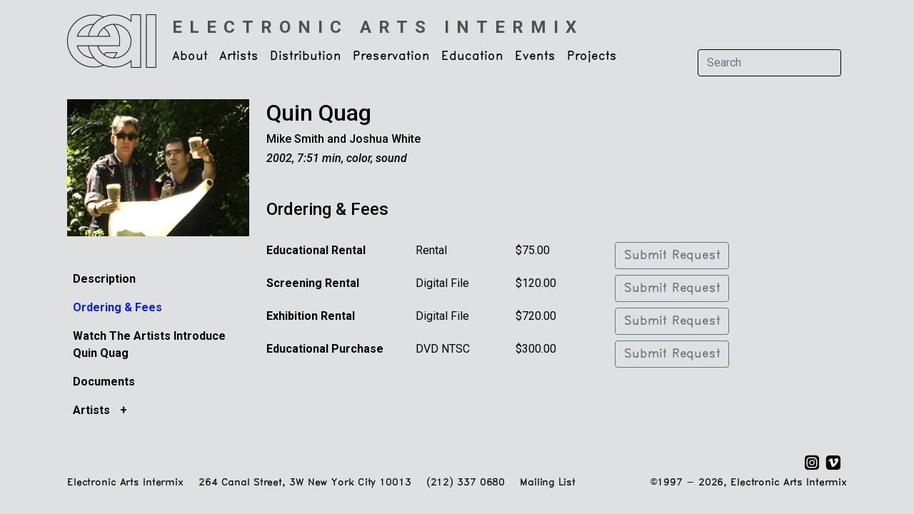

--- FILE ---
content_type: text/html; charset=UTF-8
request_url: https://www.eai.org/titles/quin-quag/ordering-fees
body_size: 5466
content:
<!doctype html>
<html lang="en">

<head>
  <!-- Required meta tags -->
  <meta charset="utf-8">
  <meta name="viewport" content="width=device-width, initial-scale=1">

  <!-- Bootstrap CSS -->
  <link href="https://cdn.jsdelivr.net/npm/bootstrap@5.1.3/dist/css/bootstrap.min.css" rel="stylesheet" integrity="sha384-1BmE4kWBq78iYhFldvKuhfTAU6auU8tT94WrHftjDbrCEXSU1oBoqyl2QvZ6jIW3" crossorigin="anonymous">

  <base href="https://www.eai.org" />
  <title>Electronic Arts Intermix: Quin Quag, Michael Smith; Joshua White : Ordering Fees</title>
      <meta name="description" content="Ostensibly one segment of a television magazine show called &quot;Millennium Visions,&quot; Quin Quag is in fact a carefully crafted simulation. Smith plays the entrepreneur &quot;Mike Smith,&quot; who, while planning an arts and wellness conference center in the Catskill Mountains, uncovers a fifty-year old artists&#039; colony that was formerly on the property." />      <meta name="keywords" content="Michael Smith; Joshua White Quin Quag" />
  <link rel="shortcut icon" href="favicon.ico" type="image/x-icon" />

  <script type="text/javascript" src="/js/jquery-1.4.3.min.js"></script>
  <link rel="stylesheet" type="text/css" href="css/eai5.css" />
  <link rel="stylesheet" type="text/css" href="css/menus3.css" />

  <!-- Google tag (gtag.js) -->
<script async src="https://www.googletagmanager.com/gtag/js?id=G-M6EF0KNMMS"></script>
<script>
  window.dataLayer = window.dataLayer || [];
  function gtag(){dataLayer.push(arguments);}
  gtag('js', new Date());
  gtag('config', 'G-M6EF0KNMMS',
    { 
      //'debug_mode':true,
      //'user_id': '0',
      'dimension2': '0',      
          }
  );
</script>
    
  <link rel="stylesheet" href="https://cdn.jsdelivr.net/npm/bootstrap-icons@1.8.1/font/bootstrap-icons.css">
  <link rel="stylesheet" href="//code.jquery.com/ui/1.8.24/themes/base/jquery-ui.css">
  
  <script src="//code.jquery.com/jquery-1.8.2.js"></script>
  <script src="//code.jquery.com/ui/1.8.24/jquery-ui.js"></script>
  <script src="https://unpkg.com/infinite-scroll@4/dist/infinite-scroll.pkgd.min.js"></script>

  <link rel="preconnect" href="https://fonts.googleapis.com">
  <link rel="preconnect" href="https://fonts.gstatic.com" crossorigin>
  <link href="https://fonts.googleapis.com/css2?family=Roboto:ital,wght@0,300;0,400;0,500;0,700;1,300;1,400;1,500;1,700&display=swap" rel="stylesheet">  

    
</head>

<body>

  <div class="container">

    
<nav class="navbar navbar-expand-lg navbar-light">
    <div class="container-fluid">
        <div class="row">
            <div class="col-6 col-md-12 pe-0 pe-md-3" >
                <a class="navbar-brand me-0 me-lg-2" href="/">
                    <img src="images/logo2.png" alt="Electronic Arts Intermix Logo" width="127" height="75" />         
                </a>
            </div>
            <div class="d-block d-md-none col-6 ps-0 ps-s-0">
                <div class="d-lg-none d-inline ">                    
                    <strong class="h6 text-uppercase nav-sub-title">
                        <a href="/">
                        Electronic<br>Arts<br>Intermix                    </a></strong>
                </div>
            </div>
        </div>
        <button class="navbar-toggler" type="button" data-bs-toggle="collapse" data-bs-target="#navbarSupportedContent" aria-controls="navbarSupportedContent" aria-expanded="false" aria-label="Toggle navigation">
            <span class="navbar-toggler-icon"></span>
        </button>
        <div class="collapse navbar-collapse flex-wrap" id="navbarSupportedContent">
            <div class="d-none d-lg-block ms-2 mt-0 mb-0 pt-3" style="width:100%">			
                <a class="h4 text-uppercase nav-sub-title" href="/">
                    <strong>Electronic Arts Intermix</strong>
                </a>						
            </div>


            <ul class="navbar-nav me-auto mb-2 mb-lg-0">
                                                            <li class="nav-item dropdown">
                            <a class="nav-link dropdown-toggle pt-0" href="about-eai-faq" id="navbarDropdown" role="button" data-bs-toggle="dropdown" aria-expanded="false">
                                About                            </a>

                                                            <ul class="dropdown-menu" aria-labelledby="navbarDropdown">
                                                                                                                        <li>
                                                                                                    <a class="dropdown-item" href="/webpages/27">Mission & Activities</a>
                                                                                            </li>
                                                                                                                        <li>
                                                                                                    <a class="dropdown-item" href="/webpages/28">History</a>
                                                                                            </li>
                                                                                                                        <li>
                                                                                                    <a class="dropdown-item" href="contact-faq">Contact</a>
                                                                                            </li>
                                                                                                                        <li>
                                                                                                    <a class="dropdown-item" href="/webpages/31">Board & Funders</a>
                                                                                            </li>
                                                                                                                        <li>
                                                                                                    <a class="dropdown-item" href="opportunities">Opportunities</a>
                                                                                            </li>
                                                                                                                                                                                                                                                                                        <li>
                                                                                                    <a class="dropdown-item" href="/webpages/72">About eai.org</a>
                                                                                            </li>
                                                                                                                                                    </ul>
                                                    </li>
                                                                                <li class="nav-item dropdown">
                            <a class="nav-link dropdown-toggle pt-0" href="artists" id="navbarDropdown" role="button" data-bs-toggle="dropdown" aria-expanded="false">
                                Artists                            </a>

                                                            <ul class="dropdown-menu" aria-labelledby="navbarDropdown">
                                                                                                                                                                <li>
                                                                                                    <a class="dropdown-item" href="artists-main">Artist Catalogue</a>
                                                                                            </li>
                                                                                                                                                                                                        <li>
                                                                                                    <a class="dropdown-item" href="title-search">Title Search</a>
                                                                                            </li>
                                                                                                                        <li>
                                                                                                    <a class="dropdown-item" href="new-artists">New Artists</a>
                                                                                            </li>
                                                                                                                                                                <li>
                                                                                                    <a class="dropdown-item" href="themes">Themes, Special Collections & Series</a>
                                                                                            </li>
                                                                                                                                                    </ul>
                                                    </li>
                                                                                <li class="nav-item dropdown">
                            <a class="nav-link dropdown-toggle pt-0" href="services-faq" id="navbarDropdown" role="button" data-bs-toggle="dropdown" aria-expanded="false">
                                Distribution                            </a>

                                                            <ul class="dropdown-menu" aria-labelledby="navbarDropdown">
                                                                                                                        <li>
                                                                                                    <a class="dropdown-item" href="overview">Overview</a>
                                                                                            </li>
                                                                                                                                                                <li>
                                                                                                    <a class="dropdown-item" href="ordering-info">Ordering Information</a>
                                                                                            </li>
                                                                                                                                                                                                        <li>
                                                                                                    <a class="dropdown-item" href="policies-faq">Policies</a>
                                                                                            </li>
                                                                                                                                                                <li>
                                                                                                    <a class="dropdown-item" href="image-and-clip-requests">Image & Clip Requests</a>
                                                                                            </li>
                                                                                                                                                                                            </ul>
                                                    </li>
                                                                                <li class="nav-item dropdown">
                            <a class="nav-link dropdown-toggle pt-0" href="preservation" id="navbarDropdown" role="button" data-bs-toggle="dropdown" aria-expanded="false">
                                Preservation                            </a>

                                                            <ul class="dropdown-menu" aria-labelledby="navbarDropdown">
                                                                                                                        <li>
                                                                                                    <a class="dropdown-item" href="/webpages/41">Introduction</a>
                                                                                            </li>
                                                                                                                                                                <li>
                                                                                                    <a class="dropdown-item" href="/webpages/45">Technical Facility</a>
                                                                                            </li>
                                                                                                                        <li>
                                                                                                    <a class="dropdown-item" href="/webpages/79">High-Definition Video Guide</a>
                                                                                            </li>
                                                                                                            </ul>
                                                    </li>
                                                                                <li class="nav-item dropdown">
                            <a class="nav-link dropdown-toggle pt-0" href="education" id="navbarDropdown" role="button" data-bs-toggle="dropdown" aria-expanded="false">
                                Education                            </a>

                                                            <ul class="dropdown-menu" aria-labelledby="navbarDropdown">
                                                                                                                        <li>
                                                                                                    <a class="dropdown-item" href="ess">Educational Streaming Service</a>
                                                                                            </li>
                                                                                                                                                    </ul>
                                                    </li>
                                                                                <li class="nav-item dropdown">
                            <a class="nav-link dropdown-toggle pt-0" href="current-programs" id="navbarDropdown" role="button" data-bs-toggle="dropdown" aria-expanded="false">
                                Events                            </a>

                                                            <ul class="dropdown-menu" aria-labelledby="navbarDropdown">
                                                                                                                                                                                                        <li>
                                                                                                    <a class="dropdown-item" href="current-programs">Current & Upcoming Events</a>
                                                                                            </li>
                                                                                                                        <li>
                                                                                                    <a class="dropdown-item" href="past-programs">Past Events</a>
                                                                                            </li>
                                                                                                            </ul>
                                                    </li>
                                                                                <li class="nav-item dropdown">
                            <a class="nav-link dropdown-toggle pt-0" href="projects" id="navbarDropdown" role="button" data-bs-toggle="dropdown" aria-expanded="false">
                                Projects                            </a>

                                                            <ul class="dropdown-menu" aria-labelledby="navbarDropdown">
                                                                                                                        <li>
                                                                                                    <a class="dropdown-item" href="opencircuits">Open Circuits Revisited</a>
                                                                                            </li>
                                                                                                                        <li>
                                                                                                    <a class="dropdown-item" href="/webpages/1321">The New Television: Video After Television</a>
                                                                                            </li>
                                                                                                                                                                <li>
                                                                                                    <a class="dropdown-item" href="/webpages/21">A Kinetic History</a>
                                                                                            </li>
                                                                                                                                                                <li>
                                                                                                    <a class="dropdown-item" href="prepackaged">Published Items</a>
                                                                                            </li>
                                                                                                                                                                                                        <li>
                                                                                                    <a class="dropdown-item" href="/webpages/22">Resource Guide</a>
                                                                                            </li>
                                                                    </ul>
                                                    </li>
                                                                                                                                                
                
            </ul>

            <!-- <ul class="d-flex d-lg-none list-group list-group-horizontal me-1">
                    <li class="list-group-item border-0 px-1 bg-transparent"><a href="https://www.instagram.com/electronicartsintermix/" target="_new"><img src="images/social/social-instagram.svg" alt="Twitter" width="22" height="22"/></a></li>
                    <li class="list-group-item border-0 px-1 bg-transparent"><a href="https://vimeo.com/electronicartsintermix" target="_new"><img src="images/social/social-vimeo.svg" alt="Twitter" width="22" height="22"/></a></li>
                    <li class="list-group-item border-0 px-1 bg-transparent"><a href="http://twitter.com/eai_org" target="_new"><img src="images/social/social-twitter.svg" alt="Twitter" width="22" height="22"/></a></li>
                    <li class="list-group-item border-0 px-1 bg-transparent"><a href="http://www.facebook.com/pages/Electronic-Arts-Intermix-EAI/69797591849?ref=nf"><img src="images/social/social-facebook.svg" alt="Facebook" width="22" height="22" /></a></li>
            </ul> -->

            <form class="d-flex mt-3" name="search" id="search" method="post" action="search-results">
                <input class="form-control me-2 bg-color search-input" type="search" placeholder="Search" aria-label="Search" name="searchInput">
                <button class="btn btn-outline-dark d-lg-none" type="submit">Search</button>
            </form>

        </div>
    </div>
</nav>
    <div class="container mt-4">
            <div class="row">
	<div class="col-12 col-lg-3">

		    <img id="main-image-left-nav"  class="w-100"  src="/user_files/images/title/smith_quinquag_xl.jpg" alt="Quin Quag" title="" onerror="this.src='/images/missing_image.png'" />
</a>

		
			<div class="row  my-3">
																																											</div>			

		
		
		<script type="text/javascript">
	
			$(document).ready(function() {
				
				//$('.menuText.active').parents('.eaiSubNav ul').css('display','block');

				$('.eaiSubNav li a').click(function() {
					window.location = $(this).attr("href");
					return false;
				});
				
				// $('.eaiSubNav li div.menuText').click(function() {
				// 	if ($(this).find('a').attr('href')!=undefined) {
				// 		//alert($(this).find('a').attr('href'));
				// 		location.href=$(this).find('a').attr('href');	
				// 		return false;
				// 	}
				// 	else {
				// 		return true;
				// 	}
				// });
				
				$('.eaiSubNav li').click(function() {
					$(this).find('> ul').toggle('fast');
					var text = $(this).find('> div .menuOpener').text();
					if (text=='+')
						$(this).find('> div .menuOpener').text('-');
					else
						$(this).find('> div .menuOpener').text('+');
						
					return false;
				});
							
				$(".eaiSubNav div.menuText, .eaiSubNav .menuOpener,  .eaiSubNav div.menuLabel").hover(
						  function () {
						    $(this).addClass("eaiSubNavHover");
						  },
						  function () {
						    $(this).removeClass("eaiSubNavHover");
						  }
				);
			});
			
		</script>	

<div class="dropdown d-block d-lg-none ms-0 ps-0 mb-3 ">

	<div class="row">
		<div class="col-8">
			<h5 class="mt-2"><strong><a href="/titles/quin-quag">Quin Quag</a></strong></h5>
			<h6>
				<!-- <a href="#"><c:out value="${title.artistsString}"/></a> -->
				
			Mike Smith and Joshua White				</h6>
			<h6><em>2002, 7:51 min, color, sound</em></h6>
		</div>
		<div class="col-4">
			<div class="dropdown ">

				<button class="btn dropdown-toggle" type="button" id="dropdownMenuButton1" data-bs-toggle="dropdown" aria-expanded="false">
					More Info
				</button>

				<div class="eaiSubNav dropdown-menu border"  style="min-width:20rem;" aria-labelledby="dropdownMenuButton1">		
					
<ul>
    
        <!-- DESCRIPTION -->
        <li>
            <div class="menuContainer">
                <div class="menuText"><a href="/titles/quin-quag">Description</a></div>
            </div>								
        </li>


                
                            
    
    <!-- ORDERING & FEES -->
                <li>
                <div class="menuContainer">
                    <div class="menuText active">
                        <!-- <a href="/titles/quin-quag/ordering-fees#terms">Ordering &amp; Fees </a> -->
                        <a href="/titles/quin-quag/ordering-fees">Ordering &amp; Fees </a>
                        </div>
                </div>
            </li>
        
    <!-- EXHIBITION & DISTRIBUTION CONDITION -->
    
    
        
            
    <!-- VIDEO LOW REZ EXCERPT -->
    				


    <!-- VIDEO INTRO -->
            <li>
            <div class="menuContainer">
                <div class="menuText">							
                    <a href="/titles/quin-quag/video-intro">
                        Watch The Artists Introduce Quin Quag                    </a>
                </div>
            </div>
        </li>
    		
    
    

    <!-- VIDEO LOW REZ FULL -->
                    
    <!-- TRANSCRIPT -->
                
                                    
    <!-- SUPPORTING DOCUMENTS W/CATEGORIES -->				
    
                    <li>
                <div class="menuContainer">
                    <div class="menuText">
                        <a href="/titles/quin-quag/supportdocs/35">
                            Documents                        </a>
                    </div>
                </div>
            </li>
              


                
                            
    <!-- WEB PAGES -->				
    
    <!-- MULTIPLE ARTISTS -->
            <li>					
            <div class="menuContainer">
                <!-- <div class="menuOpener">+</div> -->
                <div class="menuLabel">Artists&nbsp;<span class="menuOpener">+</span></div>
            </div>
            <ul>
                                <li>
                    <div class="menuContainer">
                        <div class="menuText"><a href="/artists/michael-smith/titles">Michael Smith</a></div>
                    </div>								
                </li>
                                <li>
                    <div class="menuContainer">
                        <div class="menuText"><a href="/artists/joshua-white/titles">Joshua White</a></div>
                    </div>								
                </li>
                            </ul>	
        </li>
        
            
    <!-- WITH OR ABOUT ARTISTS -->
                
                
    <!--  PUBLIC PROGRAMS -->				
    					
</ul>					</div>
			</div>
		</div>
	</div>

</div>

<div class="dropdown d-none d-lg-block mt-1 mb-3 ">
	<!-- <h2><a href="/titles/quin-quag">Quin Quag</a></h2>
    <h6>
        
			Mike Smith and Joshua White	    </h6>
    <h6><em>2002, 7:51 min, color, sound</em></h6> -->

	<div class="eaiSubNav mt-4">
		
<ul>
    
        <!-- DESCRIPTION -->
        <li>
            <div class="menuContainer">
                <div class="menuText"><a href="/titles/quin-quag">Description</a></div>
            </div>								
        </li>


                
                            
    
    <!-- ORDERING & FEES -->
                <li>
                <div class="menuContainer">
                    <div class="menuText active">
                        <!-- <a href="/titles/quin-quag/ordering-fees#terms">Ordering &amp; Fees </a> -->
                        <a href="/titles/quin-quag/ordering-fees">Ordering &amp; Fees </a>
                        </div>
                </div>
            </li>
        
    <!-- EXHIBITION & DISTRIBUTION CONDITION -->
    
    
        
            
    <!-- VIDEO LOW REZ EXCERPT -->
    				


    <!-- VIDEO INTRO -->
            <li>
            <div class="menuContainer">
                <div class="menuText">							
                    <a href="/titles/quin-quag/video-intro">
                        Watch The Artists Introduce Quin Quag                    </a>
                </div>
            </div>
        </li>
    		
    
    

    <!-- VIDEO LOW REZ FULL -->
                    
    <!-- TRANSCRIPT -->
                
                                    
    <!-- SUPPORTING DOCUMENTS W/CATEGORIES -->				
    
                    <li>
                <div class="menuContainer">
                    <div class="menuText">
                        <a href="/titles/quin-quag/supportdocs/35">
                            Documents                        </a>
                    </div>
                </div>
            </li>
              


                
                            
    <!-- WEB PAGES -->				
    
    <!-- MULTIPLE ARTISTS -->
            <li>					
            <div class="menuContainer">
                <!-- <div class="menuOpener">+</div> -->
                <div class="menuLabel">Artists&nbsp;<span class="menuOpener">+</span></div>
            </div>
            <ul>
                                <li>
                    <div class="menuContainer">
                        <div class="menuText"><a href="/artists/michael-smith/titles">Michael Smith</a></div>
                    </div>								
                </li>
                                <li>
                    <div class="menuContainer">
                        <div class="menuText"><a href="/artists/joshua-white/titles">Joshua White</a></div>
                    </div>								
                </li>
                            </ul>	
        </li>
        
            
    <!-- WITH OR ABOUT ARTISTS -->
                
                
    <!--  PUBLIC PROGRAMS -->				
    					
</ul>		</div>
</div>		</div>


	<div class="col-12 col-lg-9">


		<div class="d-none d-lg-block mb-4">
			<h2><a href="/titles/quin-quag">Quin Quag</a></h2>
						<h6>
			Mike Smith and Joshua White	</h6>
			<h6><em>2002, 7:51 min, color, sound</em></h6>
		</div>


		
<!-- <p>Ostensibly one segment of a television magazine show called "Millennium Visions," <i>Quin Quag</i> is in fact a carefully crafted simulation. Smith plays the entrepreneur "Mike Smith," who, while planning an arts and wellness 
conference center in the Catskill Mountains, uncovers a fifty-year old artists' colony that was formerly on the property.</p>

		<p><i>Editor: Martin Meyer</i></p>
				 -->

<div class="">
	<h4 class="mt-5">Ordering &amp; Fees</h4>
	<!-- <a class="btn btn-outline-secondary mt-3 mt-lg-2 mb-3 mb-lg-2" href="">ORDERING FAQ</a> -->

	<div>&nbsp;<a name="terms">&nbsp;</a></div>

	
		<div class="row mb-4 mb-lg-2">
			<div class="col-3 fw-bold">
									Educational Rental				&nbsp;
			</div>
			<div class="col-2">Rental</div>
			<div class="col-2">$75.00</div>
			<div class="col-5">
									<a class="btn btn-outline-secondary alt-font" href="/user_files/pdfs/educational.pdf">
						Submit Request
					</a>
							</div>
		</div>

	
		<div class="row mb-4 mb-lg-2">
			<div class="col-3 fw-bold">
									Screening Rental				&nbsp;
			</div>
			<div class="col-2">Digital File</div>
			<div class="col-2">$120.00</div>
			<div class="col-5">
									<a class="btn btn-outline-secondary alt-font" href="/user_files/pdfs/rental.pdf">
						Submit Request
					</a>
							</div>
		</div>

	
		<div class="row mb-4 mb-lg-2">
			<div class="col-3 fw-bold">
									Exhibition Rental				&nbsp;
			</div>
			<div class="col-2">Digital File</div>
			<div class="col-2">$720.00</div>
			<div class="col-5">
									<a class="btn btn-outline-secondary alt-font" href="/user_files/pdfs/rental.pdf">
						Submit Request
					</a>
							</div>
		</div>

	
		<div class="row mb-4 mb-lg-2">
			<div class="col-3 fw-bold">
									Educational Purchase				&nbsp;
			</div>
			<div class="col-2">DVD NTSC</div>
			<div class="col-2">$300.00</div>
			<div class="col-5">
									<a class="btn btn-outline-secondary alt-font" href="/user_files/pdfs/educational.pdf">
						Submit Request
					</a>
							</div>
		</div>

	
</div>

<!-- <p>All fees above are for institutional use, and in most cases grant public screening or exhibition rights depending on the format and terms.</p> -->
	<p></p>

		

			</div>
</div>    </div>

    <div class="container footer mt-4">
    <div class="row my-2">
        <div class="col-12 text-end">
                <ul class="list-group list-group-horizontal justify-content-end float-end me-1">
                    <li class="list-group-item border-0 px-1 py-0 bg-transparent"><a href="https://www.instagram.com/electronicartsintermix/" target="_new"><img src="images/social/social-instagram.svg" alt="Twitter" width="22" height="22"/></a></li>
                    <li class="list-group-item border-0 px-1 py-0 bg-transparent"><a href="https://vimeo.com/electronicartsintermix" target="_new"><img src="images/social/social-vimeo.svg" alt="Twitter" width="22" height="22"/></a></li>
                    <!-- <li class="list-group-item border-0 px-1 py-0 bg-transparent"><a href="http://twitter.com/eai_org" target="_new"><img class="rounded" src="images/social/social-twitter.png" alt="Twitter" width="21" height="21"/></a></li> -->
                    <!-- <li class="list-group-item border-0 px-1 py-0 bg-transparent"><a href="http://www.facebook.com/pages/Electronic-Arts-Intermix-EAI/69797591849?ref=nf"><img src="images/social/social-facebook.svg" alt="Facebook" width="22" height="22" /></a></li> -->
                </ul>
        </div>
    </div>
    <div class="row my-2">
        <div class="col-12 col-md-8 copyright alt-font">
            
            <span class="d-block d-xl-inline text-end text-md-start">Electronic Arts Intermix</span>
            <span class="ps-xl-3 d-block d-xl-inline  text-end text-md-start">264 Canal Street, 3W  New York City  10013</span>
            <span class="ps-xl-3 d-block d-xl-inline  text-end text-md-start">(212) 337 0680</span>
            <a class="ps-xl-3 d-block d-xl-inline  text-end text-md-start" href="/cart-email-sign-up">Mailing List</a>
        </div>


        <div class="col-12 col-md-4 text-end ">
            <div class="copyright alt-font">

                                
                <!-- ${pageContext.request.userPrincipal.name} -->
                &copy;1997 - 2026, Electronic Arts Intermix
            </div>
        </div>
    </div>
</div>
  </div>

  
  <script src="https://cdn.jsdelivr.net/npm/bootstrap@5.1.3/dist/js/bootstrap.bundle.min.js" integrity="sha384-ka7Sk0Gln4gmtz2MlQnikT1wXgYsOg+OMhuP+IlRH9sENBO0LRn5q+8nbTov4+1p" crossorigin="anonymous"></script>
  <!-- <script>(function(d){var s = d.createElement("script");s.setAttribute("data-account", "peR8gWtURf");s.setAttribute("src", "https://cdn.userway.org/widget.js");(d.body || d.head).appendChild(s);})(document)</script><noscript>Please ensure Javascript is enabled for purposes of <a href="https://userway.org">website accessibility</a></noscript>     -->
</body>

</html>